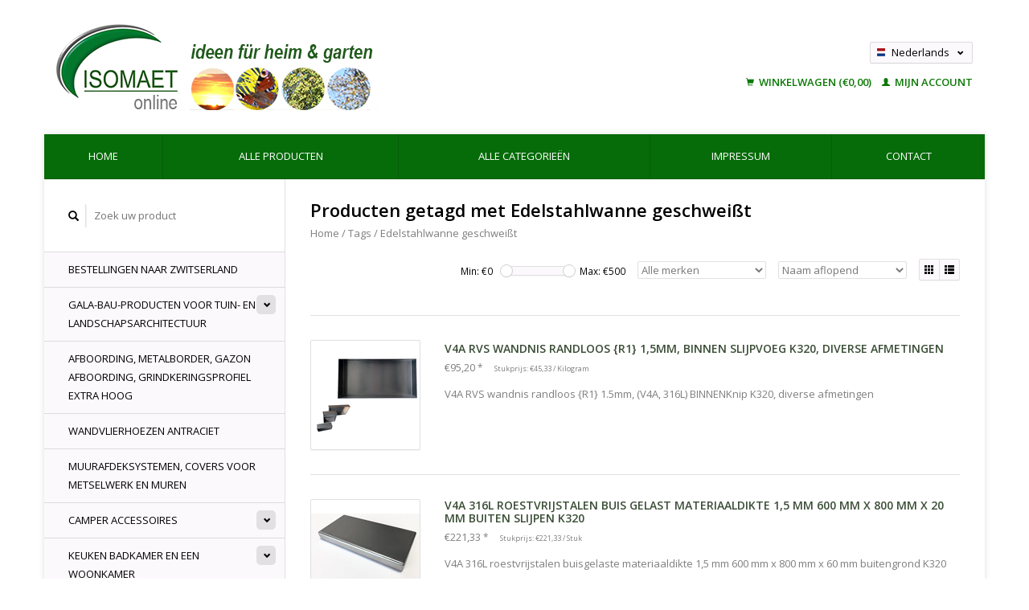

--- FILE ---
content_type: text/html;charset=utf-8
request_url: https://www.isomaet.shop/nl/tags/edelstahlwanne-geschweisst/
body_size: 10511
content:
<!DOCTYPE html>
<!--[if lt IE 7 ]><html class="ie ie6" lang="nl"> <![endif]-->
<!--[if IE 7 ]><html class="ie ie7" lang="nl"> <![endif]-->
<!--[if IE 8 ]><html class="ie ie8" lang="nl"> <![endif]-->
<!--[if (gte IE 9)|!(IE)]><!--><html lang="nl"> <!--<![endif]-->
  <head>
    <meta charset="utf-8"/>
<!-- [START] 'blocks/head.rain' -->
<!--

  (c) 2008-2026 Lightspeed Netherlands B.V.
  http://www.lightspeedhq.com
  Generated: 27-01-2026 @ 14:14:23

-->
<link rel="canonical" href="https://www.isomaet.shop/nl/tags/edelstahlwanne-geschweisst/"/>
<link rel="next" href="https://www.isomaet.shop/nl/tags/edelstahlwanne-geschweisst/page2.html"/>
<link rel="alternate" href="https://www.isomaet.shop/nl/index.rss" type="application/rss+xml" title="Nieuwe producten"/>
<meta name="robots" content="noodp,noydir"/>
<meta name="google-site-verification" content="zQiDkMhhwj7HpEuxQwOtpBx_W8vWXtI9-3uk9yOFGD8"/>
<meta property="og:url" content="https://www.isomaet.shop/nl/tags/edelstahlwanne-geschweisst/?source=facebook"/>
<meta property="og:site_name" content="ISOMAET GmbH &amp; Co. KG"/>
<meta property="og:title" content="Edelstahlwanne geschweißt"/>
<meta property="og:description" content="U-profielen, RVS hoeken, RVS randbeschermingshoeken, hoekbeschermrails, Z-profielen, C-profielen, RVS bakken, speciale profielen, afvoergoten, grindvangrails te"/>
<script>
(function(w,d,s,l,i){w[l]=w[l]||[];w[l].push({'gtm.start':
new Date().getTime(),event:'gtm.js'});var f=d.getElementsByTagName(s)[0],
j=d.createElement(s),dl=l!='dataLayer'?'&l='+l:'';j.async=true;j.src=
'https://www.googletagmanager.com/gtm.js?id='+i+dl;f.parentNode.insertBefore(j,f);
})(window,document,'script','dataLayer','GTM-TXQ5W7S');

<!-- zQiDkMhhwj7HpEuxQwOtpBx_W8vWXtI9-3uk9yOFGD8 -->
</script>
<script>
<meta name="p:domain_verify" content="ad7bc79595b098a9a2bfce079f4ccff5"/>
</script>
<!--[if lt IE 9]>
<script src="https://cdn.webshopapp.com/assets/html5shiv.js?2025-02-20"></script>
<![endif]-->
<!-- [END] 'blocks/head.rain' -->
    <title>Edelstahlwanne geschweißt - ISOMAET GmbH &amp; Co. KG</title>
    <meta name="description" content="U-profielen, RVS hoeken, RVS randbeschermingshoeken, hoekbeschermrails, Z-profielen, C-profielen, RVS bakken, speciale profielen, afvoergoten, grindvangrails te" />
    <meta name="keywords" content="Edelstahlwanne, geschweißt" />
    
    <meta http-equiv="X-UA-Compatible" content="IE=edge,chrome=1">
    
    <meta name="viewport" content="width=device-width, initial-scale=1.0">
    <meta name="apple-mobile-web-app-capable" content="yes">
    <meta name="apple-mobile-web-app-status-bar-style" content="black">
    
    <link rel="shortcut icon" href="https://cdn.webshopapp.com/shops/306675/themes/180832/v/833757/assets/favicon.ico?20221115164122" type="image/x-icon" />
        <link rel="stylesheet" href="https://cdn.webshopapp.com/shops/306675/themes/180832/assets/fonts.css?20260126113005" />
    
    <link rel="shortcut icon" href="https://cdn.webshopapp.com/shops/306675/themes/180832/v/833757/assets/favicon.ico?20221115164122" type="image/x-icon" /> 
    <link rel="stylesheet" href="https://cdn.webshopapp.com/shops/306675/themes/180832/assets/bootstrap.css?20260126113005" />
    <link rel="stylesheet" href="https://cdn.webshopapp.com/shops/306675/themes/180832/assets/responsive.css?20260126113005" />

        <link rel="stylesheet" href="https://cdn.webshopapp.com/shops/306675/themes/180832/assets/style.css?20260126113005" />       
    <link rel="stylesheet" href="https://cdn.webshopapp.com/shops/306675/themes/180832/assets/settings.css?20260126113005" />  
    <link rel="stylesheet" href="https://cdn.webshopapp.com/assets/gui-2-0.css?2025-02-20" /> 
    <link rel="stylesheet" href="https://cdn.webshopapp.com/shops/306675/themes/180832/assets/custom.css?20260126113005" />


    <script type="text/javascript" src="https://cdn.webshopapp.com/assets/jquery-1-9-1.js?2025-02-20"></script>
    <script type="text/javascript" src="https://cdn.webshopapp.com/assets/jquery-ui-1-10-1.js?2025-02-20"></script>
    <script type="text/javascript" src="https://cdn.webshopapp.com/assets/jquery-migrate-1-1-1.js?2025-02-20"></script>
    <script type="text/javascript" src="https://cdn.webshopapp.com/shops/306675/themes/180832/assets/global.js?20260126113005"></script>
    <script type="text/javascript" src="https://cdn.webshopapp.com/assets/gui.js?2025-02-20"></script>
            <script type="text/javascript" src="https://cdn.webshopapp.com/shops/306675/themes/180832/assets/uspticker.js?20260126113005"></script>
    
		<script type="text/javascript" src="https://cdn.webshopapp.com/shops/306675/themes/180832/assets/share42.js?20260126113005"></script> 

  </head>
  <body> 
    <header class="container">
      <div class="align">
        <div class="vertical">
          <a href="https://www.isomaet.shop/nl/" title="RVS douchebakken voor campers, grindopvangstrip van aluminium en afvoergoot van aluminium, RVS hoek gelijkbenig, RVS randbeschermingshoek, hoekbeschermingshoek RVS, RVS plinten, RVS regengoten, afvoergoten">
            <img class="img-responsive"src="https://cdn.webshopapp.com/shops/306675/themes/180832/assets/logo.png?20251103175337" alt="RVS douchebakken voor campers, grindopvangstrip van aluminium en afvoergoot van aluminium, RVS hoek gelijkbenig, RVS randbeschermingshoek, hoekbeschermingshoek RVS, RVS plinten, RVS regengoten, afvoergoten" />
          </a>
        </div>
        
        <div class="vertical text-right no-underline">
                    <div class="currencies-languages">
            <div class="select-wrap">
                                          <div class="languages select">
                <span class="selected"><span class="flag nl"></span>Nederlands <small><span class="glyphicon glyphicon-chevron-down"></span></small></span>
                <ul class="no-list-style languagesdropdown">
                                                                                          <li style="height:20px;">
                    <a href="https://www.isomaet.shop/de/go/category/" title="Deutsch" lang="de">                    
                      <span class="flag de"></span>Deutsch</a>
                  </li>
                                                                        <li style="height:20px;">
                    <a href="https://www.isomaet.shop/fr/go/category/" title="Français" lang="fr">                    
                      <span class="flag fr"></span>Français</a>
                  </li>
                                                    </ul>
              </div>
                          </div>
          </div>
          <div class="clearfix"></div>
                    <div class="cart-account">
            <a href="https://www.isomaet.shop/nl/cart/" class="cart">
              <span class="glyphicon glyphicon-shopping-cart"></span> 
              Winkelwagen (€0,00)
            </a>
            <a href="https://www.isomaet.shop/nl/account/" class="my-account">
              <span class="glyphicon glyphicon glyphicon-user"></span>
                            Mijn account
                          </a>
          </div>
        </div>
      </div>
    </header>    
    
  
    
    
    
    <div class="container wrapper">
      <nav>
        <ul class="no-list-style no-underline topbar">
          <li class="item home ">
            <a class="itemLink" href="https://www.isomaet.shop/nl/">Home</a>
          </li>
          
          <li class="item ">
            <a class="itemLink" href="https://www.isomaet.shop/nl/collection/">Alle producten</a>
          </li>

          
                    <li class="item ">
            <a class="itemLink" href="https://www.isomaet.shop/nl/catalog/">Alle categorieën</a>
          </li>
          
                                                                                                                                                                                                                                                                                                                                                                        
          
                              
                                        <li class="item"><a class="itemLink" href="https://www.isomaet.shop/nl/service/about/" title="Impressum">Impressum</a></li>
                    
                                        
                                        
                                        
                                        
                                        
                    <li class="item"><a class="itemLink" href="https://www.isomaet.shop/nl/service/" title="contact">contact</a></li>
                                        
                                        
                              
                    </ul>
      </nav>

      <div class="sidebar col-xs-12 col-sm-12 col-md-3">
        <span class="burger glyphicon glyphicon-menu-hamburger hidden-md hidden-lg"></span>
       
      <div class="search">
  <form action="https://www.isomaet.shop/nl/search/" method="get" id="formSearch">
    <span onclick="$('#formSearch').submit();" title="Zoeken" class="glyphicon glyphicon-search"></span>
    <input type="text" name="q" value="" placeholder="Zoek uw product"/>
  </form>
</div>
<ul class="no-underline no-list-style sidebarul">
      <li class="item foldingsidebar ">
     
    <a class="itemLink  " href="https://www.isomaet.shop/nl/bestellingen-naar-zwitserland/" title="Bestellingen naar Zwitserland">Bestellingen naar Zwitserland</a>

      </li>
       
      <li class="item foldingsidebar ">
     <div class="subcat"><span class="glyphicon glyphicon-chevron-down"></span></div>
    <a class="itemLink  hassub" href="https://www.isomaet.shop/nl/gala-bau-producten-voor-tuin-en-landschapsarchitec/" title="GALA-Bau-producten voor tuin- en landschapsarchitectuur">GALA-Bau-producten voor tuin- en landschapsarchitectuur</a>

        <ul class="subnav">
            <li class="subitem">
                
        <a class="subitemLink " href="https://www.isomaet.shop/nl/gala-bau-producten-voor-tuin-en-landschapsarchitec/terras-en-balkon/" title="Terras en balkon">Terras en balkon
        </a>
              </li>
            <li class="subitem">
                
        <a class="subitemLink " href="https://www.isomaet.shop/nl/gala-bau-producten-voor-tuin-en-landschapsarchitec/grindstroken-afbakening-van-grind/" title="Grindstroken Afbakening van grind">Grindstroken Afbakening van grind
        </a>
              </li>
            <li class="subitem">
                
        <a class="subitemLink " href="https://www.isomaet.shop/nl/gala-bau-producten-voor-tuin-en-landschapsarchitec/draingoten-afvoergoten-roostergoten-lijngoten-en-r/" title="Draingoten Afvoergoten Roostergoten Lijngoten en Riolering">Draingoten Afvoergoten Roostergoten Lijngoten en Riolering
        </a>
              </li>
            <li class="subitem">
                
        <a class="subitemLink " href="https://www.isomaet.shop/nl/gala-bau-producten-voor-tuin-en-landschapsarchitec/afboording-landgrid-grindkeringsprofiel-metalborde/" title="Afboording, Landgrid, Grindkeringsprofiel, Metalborder, met dubbele Rand Boven">Afboording, Landgrid, Grindkeringsprofiel, Metalborder, met dubbele Rand Boven
        </a>
              </li>
            <li class="subitem">
                
        <a class="subitemLink " href="https://www.isomaet.shop/nl/gala-bau-producten-voor-tuin-en-landschapsarchitec/gazonranden-grindkeringsprofielen-perkranden/" title="Gazonranden, Grindkeringsprofielen Perkranden.">Gazonranden, Grindkeringsprofielen Perkranden.
        </a>
              </li>
            <li class="subitem">
                
        <a class="subitemLink " href="https://www.isomaet.shop/nl/gala-bau-producten-voor-tuin-en-landschapsarchitec/wandvlierhoezen-antraciet/" title="Wandvlierhoezen Antraciet">Wandvlierhoezen Antraciet
        </a>
              </li>
            <li class="subitem">
                
        <a class="subitemLink " href="https://www.isomaet.shop/nl/gala-bau-producten-voor-tuin-en-landschapsarchitec/muurafdeksystemen-covers-voor-metselwerk-en-muren/" title="muurafdeksystemen, Covers voor Metselwerk en Muren">muurafdeksystemen, Covers voor Metselwerk en Muren
        </a>
              </li>
          </ul>
      </li>
       
      <li class="item foldingsidebar ">
     
    <a class="itemLink  " href="https://www.isomaet.shop/nl/afboording-metalborder-gazon-afboording-grindkerin/" title="Afboording, Metalborder, Gazon Afboording, Grindkeringsprofiel Extra hoog">Afboording, Metalborder, Gazon Afboording, Grindkeringsprofiel Extra hoog</a>

      </li>
       
      <li class="item foldingsidebar ">
     
    <a class="itemLink  " href="https://www.isomaet.shop/nl/wandvlierhoezen-antraciet/" title="Wandvlierhoezen Antraciet">Wandvlierhoezen Antraciet</a>

      </li>
       
      <li class="item foldingsidebar ">
     
    <a class="itemLink  " href="https://www.isomaet.shop/nl/muurafdeksystemen-covers-voor-metselwerk-en-muren/" title="muurafdeksystemen, Covers voor Metselwerk en Muren">muurafdeksystemen, Covers voor Metselwerk en Muren</a>

      </li>
       
      <li class="item foldingsidebar ">
     <div class="subcat"><span class="glyphicon glyphicon-chevron-down"></span></div>
    <a class="itemLink  hassub" href="https://www.isomaet.shop/nl/camper-accessoires/" title="Camper accessoires">Camper accessoires</a>

        <ul class="subnav">
            <li class="subitem">
                
        <a class="subitemLink " href="https://www.isomaet.shop/nl/camper-accessoires/womo-accessoires-ideeen-gemaakt-van-aluminium-of-r/" title="WoMo-accessoires, ideeën gemaakt van aluminium of roestvrij staal">WoMo-accessoires, ideeën gemaakt van aluminium of roestvrij staal
        </a>
              </li>
            <li class="subitem">
                
        <a class="subitemLink " href="https://www.isomaet.shop/nl/camper-accessoires/roestvrijstalen-douchebakken-douchebakken-voor-cam/" title="Roestvrijstalen douchebakken, douchebakken voor campers">Roestvrijstalen douchebakken, douchebakken voor campers
        </a>
              </li>
            <li class="subitem">
                
        <a class="subitemLink " href="https://www.isomaet.shop/nl/camper-accessoires/voncamper-fuercamper-gewoon-briljant/" title="vonCamper fürCamper - gewoon briljant">vonCamper fürCamper - gewoon briljant
        </a>
              </li>
          </ul>
      </li>
       
      <li class="item foldingsidebar ">
     <div class="subcat"><span class="glyphicon glyphicon-chevron-down"></span></div>
    <a class="itemLink  hassub" href="https://www.isomaet.shop/nl/keuken-badkamer-en-een-woonkamer/" title="Keuken badkamer en een woonkamer">Keuken badkamer en een woonkamer</a>

        <ul class="subnav">
            <li class="subitem">
                
        <a class="subitemLink " href="https://www.isomaet.shop/nl/keuken-badkamer-en-een-woonkamer/lijstwerk-profielen-voor-keuken-en-badkamer/" title="Lijstwerk, profielen voor keuken en badkamer">Lijstwerk, profielen voor keuken en badkamer
        </a>
              </li>
            <li class="subitem">
                
        <a class="subitemLink " href="https://www.isomaet.shop/nl/keuken-badkamer-en-een-woonkamer/plinten-plinten/" title="Plinten, plinten">Plinten, plinten
        </a>
              </li>
            <li class="subitem">
                
        <a class="subitemLink " href="https://www.isomaet.shop/nl/keuken-badkamer-en-een-woonkamer/legborden-roestvrijstalen-legborden/" title="Legborden, roestvrijstalen legborden">Legborden, roestvrijstalen legborden
        </a>
              </li>
            <li class="subitem">
                
        <a class="subitemLink " href="https://www.isomaet.shop/nl/keuken-badkamer-en-een-woonkamer/legbord-voor-brandhout-opslag-binnen/" title="Legbord voor Brandhout  opslag binnen">Legbord voor Brandhout  opslag binnen
        </a>
              </li>
            <li class="subitem">
                
        <a class="subitemLink " href="https://www.isomaet.shop/nl/keuken-badkamer-en-een-woonkamer/accessoires-voor-rv-s-ideeen/" title="Accessoires voor RV S-ideeën">Accessoires voor RV S-ideeën
        </a>
              </li>
          </ul>
      </li>
       
      <li class="item foldingsidebar ">
     <div class="subcat"><span class="glyphicon glyphicon-chevron-down"></span></div>
    <a class="itemLink  hassub" href="https://www.isomaet.shop/nl/rvs-hoekbescherming-hoekprofiel-hoeklijn-hoekstrip/" title="RVS Hoekbescherming Hoekprofiel Hoeklijn Hoekstrip hoek bekleding Reparatieprofiel">RVS Hoekbescherming Hoekprofiel Hoeklijn Hoekstrip hoek bekleding Reparatieprofiel</a>

        <ul class="subnav">
            <li class="subitem">
                
        <a class="subitemLink " href="https://www.isomaet.shop/nl/rvs-hoekbescherming-hoekprofiel-hoeklijn-hoekstrip/hoekbescherming-hoeklijn-hoekstrip-van-roestvrij-s/" title="Hoekbescherming Hoeklijn Hoekstrip van roestvrij staal tot met 2.500 mm (2,5 m) Lengte">Hoekbescherming Hoeklijn Hoekstrip van roestvrij staal tot met 2.500 mm (2,5 m) Lengte
        </a>
              </li>
            <li class="subitem">
                
        <a class="subitemLink " href="https://www.isomaet.shop/nl/rvs-hoekbescherming-hoekprofiel-hoeklijn-hoekstrip/hoekbescherming-hoeklijn-hoekstrip-roestvrij-staal/" title="Hoekbescherming Hoeklijn Hoekstrip roestvrij staal tot 2000 mm (2,0 m) Lengte">Hoekbescherming Hoeklijn Hoekstrip roestvrij staal tot 2000 mm (2,0 m) Lengte
        </a>
              </li>
            <li class="subitem">
                
        <a class="subitemLink " href="https://www.isomaet.shop/nl/rvs-hoekbescherming-hoekprofiel-hoeklijn-hoekstrip/hoekbescherming-hoeklijn-hoekstrip-roestvrij-staal-10268226/" title="Hoekbescherming Hoeklijn Hoekstrip Roestvrij staal 1.500 mm (1,50 m) lengte">Hoekbescherming Hoeklijn Hoekstrip Roestvrij staal 1.500 mm (1,50 m) lengte
        </a>
              </li>
            <li class="subitem">
                
        <a class="subitemLink " href="https://www.isomaet.shop/nl/rvs-hoekbescherming-hoekprofiel-hoeklijn-hoekstrip/hoekbescherming-hoeklijn-hoekstrip-roestvrij-staal-10268228/" title="Hoekbescherming Hoeklijn Hoekstrip Roestvrij staal 1.250 mm (1,25 m) lengte">Hoekbescherming Hoeklijn Hoekstrip Roestvrij staal 1.250 mm (1,25 m) lengte
        </a>
              </li>
            <li class="subitem">
                
        <a class="subitemLink " href="https://www.isomaet.shop/nl/rvs-hoekbescherming-hoekprofiel-hoeklijn-hoekstrip/hoekbeschermer-hoeklijn-hoekstrip-roestvrij-staal/" title="Hoekbeschermer Hoeklijn Hoekstrip Roestvrij staal tot 1.000 mm (1,0 m) lang">Hoekbeschermer Hoeklijn Hoekstrip Roestvrij staal tot 1.000 mm (1,0 m) lang
        </a>
              </li>
            <li class="subitem">
                
        <a class="subitemLink " href="https://www.isomaet.shop/nl/rvs-hoekbescherming-hoekprofiel-hoeklijn-hoekstrip/hoekbescherming-hoeklijn-hoekstrip-sparsets-10-20/" title="Hoekbescherming Hoeklijn, Hoekstrip, Sparsets: 10, 20, 30, 40, 50 stuks">Hoekbescherming Hoeklijn, Hoekstrip, Sparsets: 10, 20, 30, 40, 50 stuks
        </a>
              </li>
            <li class="subitem">
                
        <a class="subitemLink " href="https://www.isomaet.shop/nl/rvs-hoekbescherming-hoekprofiel-hoeklijn-hoekstrip/hoekbeschermer-modern-3-voudig-gescherpt-1m-tot-18/" title="Hoekbeschermer modern 3-voudig gescherpt 1m tot 1,8m lang">Hoekbeschermer modern 3-voudig gescherpt 1m tot 1,8m lang
        </a>
              </li>
            <li class="subitem">
                
        <a class="subitemLink " href="https://www.isomaet.shop/nl/rvs-hoekbescherming-hoekprofiel-hoeklijn-hoekstrip/hoekbeschermingshoek-modern-1-voudig-gevouwen-van/" title="Hoekbeschermingshoek modern 1-voudig gevouwen van 1m tot 1,8m lengte">Hoekbeschermingshoek modern 1-voudig gevouwen van 1m tot 1,8m lengte
        </a>
              </li>
          </ul>
      </li>
       
      <li class="item foldingsidebar ">
     <div class="subcat"><span class="glyphicon glyphicon-chevron-down"></span></div>
    <a class="itemLink  hassub" href="https://www.isomaet.shop/nl/rvs-304-hoekprofiel-voor-de-industrie-doe-het-zelf/" title="rvs 304 hoekprofiel voor de industrie, doe-het-zelf, en bouwplaats">rvs 304 hoekprofiel voor de industrie, doe-het-zelf, en bouwplaats</a>

        <ul class="subnav">
            <li class="subitem">
                
        <a class="subitemLink " href="https://www.isomaet.shop/nl/rvs-304-hoekprofiel-voor-de-industrie-doe-het-zelf/rvs-hoekprofiel-hoeklijn-hoekstrip-roestvrij-staal/" title="RVS Hoekprofiel Hoeklijn Hoekstrip Roestvrij staal tot 1000 mm (1m) lengte elke hoekafmeting moglijk">RVS Hoekprofiel Hoeklijn Hoekstrip Roestvrij staal tot 1000 mm (1m) lengte elke hoekafmeting moglijk
        </a>
              </li>
            <li class="subitem">
                
        <a class="subitemLink " href="https://www.isomaet.shop/nl/rvs-304-hoekprofiel-voor-de-industrie-doe-het-zelf/hoekprofiel-hoeklijn-hoekstrip-van-roestvrij-staal/" title="Hoekprofiel Hoeklijn, Hoekstrip,, van roestvrij staal tot met 1.250 mm (1,25 m) lengte">Hoekprofiel Hoeklijn, Hoekstrip,, van roestvrij staal tot met 1.250 mm (1,25 m) lengte
        </a>
              </li>
            <li class="subitem">
                
        <a class="subitemLink " href="https://www.isomaet.shop/nl/rvs-304-hoekprofiel-voor-de-industrie-doe-het-zelf/hoekprofiel-rvs-304-hoeklijn-hoekstrip-roestvrij-s/" title="Hoekprofiel RVS 304 Hoeklijn Hoekstrip roestvrij staal tot met 1500 mm (1,5 m) Lengte">Hoekprofiel RVS 304 Hoeklijn Hoekstrip roestvrij staal tot met 1500 mm (1,5 m) Lengte
        </a>
              </li>
            <li class="subitem">
                
        <a class="subitemLink " href="https://www.isomaet.shop/nl/rvs-304-hoekprofiel-voor-de-industrie-doe-het-zelf/hoekprofiel-hoeklijn-hoekstrip-gemaakt-van-roestvr-10268167/" title="Hoekprofiel Hoeklijn Hoekstrip gemaakt van roestvrij staal tot met 2000 mm (2,0 m) Lengte">Hoekprofiel Hoeklijn Hoekstrip gemaakt van roestvrij staal tot met 2000 mm (2,0 m) Lengte
        </a>
              </li>
            <li class="subitem">
                
        <a class="subitemLink " href="https://www.isomaet.shop/nl/rvs-304-hoekprofiel-voor-de-industrie-doe-het-zelf/hoekprofiel-hoeklijn-hoekstrip-gemaakt-van-roestvr/" title="Hoekprofiel Hoeklijn Hoekstrip gemaakt van roestvrij staal tot met 2500 mm (2,5 m) Lengte">Hoekprofiel Hoeklijn Hoekstrip gemaakt van roestvrij staal tot met 2500 mm (2,5 m) Lengte
        </a>
              </li>
            <li class="subitem">
                
        <a class="subitemLink " href="https://www.isomaet.shop/nl/rvs-304-hoekprofiel-voor-de-industrie-doe-het-zelf/hoekprofiel-hoeklijn-hoekstrip-aluminium-tot-met-1-10268114/" title="Hoekprofiel Hoeklijn Hoekstrip Aluminium tot met 1000 mm (1m) Lengte">Hoekprofiel Hoeklijn Hoekstrip Aluminium tot met 1000 mm (1m) Lengte
        </a>
              </li>
            <li class="subitem">
                
        <a class="subitemLink " href="https://www.isomaet.shop/nl/rvs-304-hoekprofiel-voor-de-industrie-doe-het-zelf/hoekprofiel-hoeklijn-hoekstrip-aluminium-tot-met-1/" title="Hoekprofiel Hoeklijn Hoekstrip Aluminium tot met 1250 mm (1,25 m) lengte">Hoekprofiel Hoeklijn Hoekstrip Aluminium tot met 1250 mm (1,25 m) lengte
        </a>
              </li>
            <li class="subitem">
                
        <a class="subitemLink " href="https://www.isomaet.shop/nl/rvs-304-hoekprofiel-voor-de-industrie-doe-het-zelf/hoekprofiel-hoeklijn-hoekstrip-aluminium-tot-1500/" title="Hoekprofiel Hoeklijn Hoekstrip Aluminium tot 1500 mm (1,5 m) Lengte">Hoekprofiel Hoeklijn Hoekstrip Aluminium tot 1500 mm (1,5 m) Lengte
        </a>
              </li>
            <li class="subitem">
                
        <a class="subitemLink " href="https://www.isomaet.shop/nl/rvs-304-hoekprofiel-voor-de-industrie-doe-het-zelf/hoekprofiel-hoeklijn-hoekstrip-aluminium-tot-met-2/" title="Hoekprofiel Hoeklijn Hoekstrip Aluminium tot met 2000 mm (2,0m) lLengte">Hoekprofiel Hoeklijn Hoekstrip Aluminium tot met 2000 mm (2,0m) lLengte
        </a>
              </li>
            <li class="subitem">
                
        <a class="subitemLink " href="https://www.isomaet.shop/nl/rvs-304-hoekprofiel-voor-de-industrie-doe-het-zelf/hoekprofiel-hoeklijn-hoekstrip-aluminium-tot-2500/" title="Hoekprofiel Hoeklijn Hoekstrip Aluminium tot 2500 mm (2,5 m) Lengte">Hoekprofiel Hoeklijn Hoekstrip Aluminium tot 2500 mm (2,5 m) Lengte
        </a>
              </li>
            <li class="subitem">
                
        <a class="subitemLink " href="https://www.isomaet.shop/nl/rvs-304-hoekprofiel-voor-de-industrie-doe-het-zelf/aluminium-antraciet-tot-1000-mm-1-m-lang/" title="Aluminium antraciet tot 1000 mm (1 m) lang">Aluminium antraciet tot 1000 mm (1 m) lang
        </a>
              </li>
            <li class="subitem">
                
        <a class="subitemLink " href="https://www.isomaet.shop/nl/rvs-304-hoekprofiel-voor-de-industrie-doe-het-zelf/aluminium-antraciet-tot-een-lengte-van-1250-mm-125/" title="Aluminium antraciet tot een lengte van 1250 mm (1,25 m)">Aluminium antraciet tot een lengte van 1250 mm (1,25 m)
        </a>
              </li>
            <li class="subitem">
                
        <a class="subitemLink " href="https://www.isomaet.shop/nl/rvs-304-hoekprofiel-voor-de-industrie-doe-het-zelf/aluminium-antraciet-tot-1500-mm-15-m-lang/" title="Aluminium antraciet tot 1500 mm (1,5 m) lang">Aluminium antraciet tot 1500 mm (1,5 m) lang
        </a>
              </li>
            <li class="subitem">
                
        <a class="subitemLink " href="https://www.isomaet.shop/nl/rvs-304-hoekprofiel-voor-de-industrie-doe-het-zelf/aluminium-antraciet-met-een-maximale-lengte-van-20/" title="Aluminium antraciet met een maximale lengte van 2000 mm (2,0 m)">Aluminium antraciet met een maximale lengte van 2000 mm (2,0 m)
        </a>
              </li>
            <li class="subitem">
                
        <a class="subitemLink " href="https://www.isomaet.shop/nl/rvs-304-hoekprofiel-voor-de-industrie-doe-het-zelf/aluminium-antraciet-met-een-maximale-lengte-van-25/" title="Aluminium antraciet met een maximale lengte van 2500 mm (2,5 m)">Aluminium antraciet met een maximale lengte van 2500 mm (2,5 m)
        </a>
              </li>
          </ul>
      </li>
       
      <li class="item foldingsidebar ">
     <div class="subcat"><span class="glyphicon glyphicon-chevron-down"></span></div>
    <a class="itemLink  hassub" href="https://www.isomaet.shop/nl/u-profielen-z-profielen-c-profielen-omega-profiele/" title="U-profielen - Z-profielen - C-profielen - Omega-Profielen, constructieprofielen - speciaalprofielen">U-profielen - Z-profielen - C-profielen - Omega-Profielen, constructieprofielen - speciaalprofielen</a>

        <ul class="subnav">
            <li class="subitem">
                
        <a class="subitemLink " href="https://www.isomaet.shop/nl/u-profielen-z-profielen-c-profielen-omega-profiele/u-profielen-gevouwen/" title="U-profielen, gevouwen">U-profielen, gevouwen
        </a>
              </li>
            <li class="subitem">
                
        <a class="subitemLink " href="https://www.isomaet.shop/nl/u-profielen-z-profielen-c-profielen-omega-profiele/randen-klemprofielen-roestvrij-staal/" title="Randen klemprofielen roestvrij staal">Randen klemprofielen roestvrij staal
        </a>
              </li>
            <li class="subitem">
                
        <a class="subitemLink " href="https://www.isomaet.shop/nl/u-profielen-z-profielen-c-profielen-omega-profiele/omegaprofielen-gevouwen-roestvrij-staal/" title="Omegaprofielen, gevouwen, Roestvrij staal">Omegaprofielen, gevouwen, Roestvrij staal
        </a>
              </li>
            <li class="subitem">
                
        <a class="subitemLink " href="https://www.isomaet.shop/nl/u-profielen-z-profielen-c-profielen-omega-profiele/c-profielen-gevouwen-gemaakt-van-roestvrij-staal/" title="C-profielen gevouwen, gemaakt van roestvrij staal">C-profielen gevouwen, gemaakt van roestvrij staal
        </a>
              </li>
            <li class="subitem">
                
        <a class="subitemLink " href="https://www.isomaet.shop/nl/u-profielen-z-profielen-c-profielen-omega-profiele/z-profiel-gezet/" title="Z- Profiel gezet">Z- Profiel gezet
        </a>
              </li>
          </ul>
      </li>
       
      <li class="item foldingsidebar ">
     
    <a class="itemLink  " href="https://www.isomaet.shop/nl/spoelbakken-bakken-kuipen-van-roesrfrij-staal/" title="spoelbakken, bakken, kuipen, van roesrfrij Staal">spoelbakken, bakken, kuipen, van roesrfrij Staal</a>

      </li>
       
      <li class="item foldingsidebar ">
     <div class="subcat"><span class="glyphicon glyphicon-chevron-down"></span></div>
    <a class="itemLink  hassub" href="https://www.isomaet.shop/nl/ideeen-voor-de-doe-het-zelver-in-huis-en-tuin/" title="Ideeën voor de doe-het-zelver in huis en tuin&quot;">Ideeën voor de doe-het-zelver in huis en tuin&quot;</a>

        <ul class="subnav">
            <li class="subitem">
                
        <a class="subitemLink " href="https://www.isomaet.shop/nl/ideeen-voor-de-doe-het-zelver-in-huis-en-tuin/kleine-onderdelen-roestvrij-staal-aluminium/" title="Kleine onderdelen roestvrij staal + aluminium">Kleine onderdelen roestvrij staal + aluminium
        </a>
              </li>
            <li class="subitem">
                
        <a class="subitemLink " href="https://www.isomaet.shop/nl/ideeen-voor-de-doe-het-zelver-in-huis-en-tuin/roestvrij-staal-geschikt-voor-glas/" title="Roestvrij staal geschikt voor glas">Roestvrij staal geschikt voor glas
        </a>
              </li>
            <li class="subitem">
                
        <a class="subitemLink " href="https://www.isomaet.shop/nl/ideeen-voor-de-doe-het-zelver-in-huis-en-tuin/roestvrij-staal-geschikt-voor-hout/" title="Roestvrij staal geschikt voor hout">Roestvrij staal geschikt voor hout
        </a>
              </li>
            <li class="subitem">
                
        <a class="subitemLink " href="https://www.isomaet.shop/nl/ideeen-voor-de-doe-het-zelver-in-huis-en-tuin/vierkante-buizen-kokers-roestvrij-staal/" title="vierkante buizen, Kokers, roestvrij Staal">vierkante buizen, Kokers, roestvrij Staal
        </a>
              </li>
            <li class="subitem">
                
        <a class="subitemLink " href="https://www.isomaet.shop/nl/ideeen-voor-de-doe-het-zelver-in-huis-en-tuin/ronde-buizen-roestvrij-staal/" title="ronde buizen, roestvrij Staal">ronde buizen, roestvrij Staal
        </a>
              </li>
            <li class="subitem">
                
        <a class="subitemLink " href="https://www.isomaet.shop/nl/ideeen-voor-de-doe-het-zelver-in-huis-en-tuin/profielen-voor-het-huis-de-bouw-dakbedekking-carpo/" title="Profielen voor het Huis, de bouw, dakbedekking, carport">Profielen voor het Huis, de bouw, dakbedekking, carport
        </a>
              </li>
            <li class="subitem">
                
        <a class="subitemLink " href="https://www.isomaet.shop/nl/ideeen-voor-de-doe-het-zelver-in-huis-en-tuin/covers-ventilatierooster/" title="Covers Ventilatierooster">Covers Ventilatierooster
        </a>
              </li>
            <li class="subitem">
                
        <a class="subitemLink " href="https://www.isomaet.shop/nl/ideeen-voor-de-doe-het-zelver-in-huis-en-tuin/lijmen-en-afdichten/" title="Lijmen en afdichten">Lijmen en afdichten
        </a>
              </li>
            <li class="subitem">
                
        <a class="subitemLink " href="https://www.isomaet.shop/nl/ideeen-voor-de-doe-het-zelver-in-huis-en-tuin/roestvrij-staal-slijpen-en-snijden/" title="Roestvrij staal slijpen en snijden">Roestvrij staal slijpen en snijden
        </a>
              </li>
          </ul>
      </li>
       
      <li class="item foldingsidebar ">
     <div class="subcat"><span class="glyphicon glyphicon-chevron-down"></span></div>
    <a class="itemLink  hassub" href="https://www.isomaet.shop/nl/horeca-catering-levensmiddelen-handel-toonbanken/" title="Horeca, Catering, levensmiddelen handel, Toonbanken">Horeca, Catering, levensmiddelen handel, Toonbanken</a>

        <ul class="subnav">
            <li class="subitem">
                
        <a class="subitemLink " href="https://www.isomaet.shop/nl/horeca-catering-levensmiddelen-handel-toonbanken/verkoop-etalage-aflevering-snacks-en-others/" title="Verkoop,, etalage, aflevering, snacks en others">Verkoop,, etalage, aflevering, snacks en others
        </a>
              </li>
            <li class="subitem">
                
        <a class="subitemLink " href="https://www.isomaet.shop/nl/horeca-catering-levensmiddelen-handel-toonbanken/afdeklijsten-voegafdichting-van-roestvrij-staal/" title="Afdeklijsten voegafdichting van roestvrij staal">Afdeklijsten voegafdichting van roestvrij staal
        </a>
              </li>
            <li class="subitem">
                
        <a class="subitemLink " href="https://www.isomaet.shop/nl/horeca-catering-levensmiddelen-handel-toonbanken/spatscherm-splash-fornuis-panel-keuken-achterwand/" title="Spatscherm, Splash fornuis panel keuken achterwand">Spatscherm, Splash fornuis panel keuken achterwand
        </a>
              </li>
            <li class="subitem">
                
        <a class="subitemLink " href="https://www.isomaet.shop/nl/horeca-catering-levensmiddelen-handel-toonbanken/roestvrij-staal-werkbladen-gastro-fast-food-horeca/" title="Roestvrij staal werkbladen Gastro, Fast food, Horeca">Roestvrij staal werkbladen Gastro, Fast food, Horeca
        </a>
              </li>
            <li class="subitem">
                
        <a class="subitemLink " href="https://www.isomaet.shop/nl/horeca-catering-levensmiddelen-handel-toonbanken/hoekprofiel-binnenhoek-keukens-catering-bakker-sla/" title="Hoekprofiel binnenhoek keukens, catering, bakker, slager">Hoekprofiel binnenhoek keukens, catering, bakker, slager
        </a>
              </li>
          </ul>
      </li>
       
      <li class="item foldingsidebar ">
     <div class="subcat"><span class="glyphicon glyphicon-chevron-down"></span></div>
    <a class="itemLink  hassub" href="https://www.isomaet.shop/nl/vlakke-blanke-plaat-gegalvaniseerd-metaal-aluminiu/" title="Vlakke blanke plaat, gegalvaniseerd metaal, aluminium of roestvrij staal">Vlakke blanke plaat, gegalvaniseerd metaal, aluminium of roestvrij staal</a>

        <ul class="subnav">
            <li class="subitem">
                
        <a class="subitemLink " href="https://www.isomaet.shop/nl/vlakke-blanke-plaat-gegalvaniseerd-metaal-aluminiu/vlakke-blanke-plaat-staal-dc01-verschillende-breed/" title="vlakke blanke Plaat, staal DC01 verschillende breedtes mm lengte tot met 2000 mm Lengte">vlakke blanke Plaat, staal DC01 verschillende breedtes mm lengte tot met 2000 mm Lengte
        </a>
              </li>
            <li class="subitem">
                
        <a class="subitemLink " href="https://www.isomaet.shop/nl/vlakke-blanke-plaat-gegalvaniseerd-metaal-aluminiu/vlakke-blanke-plaaten-roestvrij-staal-14301-gepoli/" title="vlakke blanke Plaaten, Roestvrij staal 1.4301 gepolijst IIID">vlakke blanke Plaaten, Roestvrij staal 1.4301 gepolijst IIID
        </a>
              </li>
            <li class="subitem">
                
        <a class="subitemLink " href="https://www.isomaet.shop/nl/vlakke-blanke-plaat-gegalvaniseerd-metaal-aluminiu/vlakke-blanke-plaat-roestvrij-staal-14301/" title="vlakke blanke Plaat, Roestvrij staal 1.4301">vlakke blanke Plaat, Roestvrij staal 1.4301
        </a>
              </li>
            <li class="subitem">
                
        <a class="subitemLink " href="https://www.isomaet.shop/nl/vlakke-blanke-plaat-gegalvaniseerd-metaal-aluminiu/vlakke-blanke-aluminium-plaat/" title="vlakke blanke Aluminium plaat">vlakke blanke Aluminium plaat
        </a>
              </li>
            <li class="subitem">
                
        <a class="subitemLink " href="https://www.isomaet.shop/nl/vlakke-blanke-plaat-gegalvaniseerd-metaal-aluminiu/vlakke-plaat-gegalvaniseerd-staal-verschillende-br/" title="Vlakke plaat, Gegalvaniseerd staal, verschillende breedtes, lengte tot 2000 mm">Vlakke plaat, Gegalvaniseerd staal, verschillende breedtes, lengte tot 2000 mm
        </a>
              </li>
            <li class="subitem">
                
        <a class="subitemLink " href="https://www.isomaet.shop/nl/vlakke-blanke-plaat-gegalvaniseerd-metaal-aluminiu/vlakke-blanke-plaaten-koper/" title="vlakke blanke Plaaten, koper">vlakke blanke Plaaten, koper
        </a>
              </li>
            <li class="subitem">
                
        <a class="subitemLink " href="https://www.isomaet.shop/nl/vlakke-blanke-plaat-gegalvaniseerd-metaal-aluminiu/rooster-geperforeerd-metalen-vierkante-geperforeer/" title="Rooster, Geperforeerd metalen vierkante geperforeerde rooster van roestvrij staal">Rooster, Geperforeerd metalen vierkante geperforeerde rooster van roestvrij staal
        </a>
              </li>
            <li class="subitem">
                
        <a class="subitemLink " href="https://www.isomaet.shop/nl/vlakke-blanke-plaat-gegalvaniseerd-metaal-aluminiu/v4a-316l-vlakke-blanke-plaat-roestvrij-staal/" title="V4A (316L)  vlakke blanke Plaat, Roestvrij staal ">V4A (316L)  vlakke blanke Plaat, Roestvrij staal 
        </a>
              </li>
          </ul>
      </li>
       
      <li class="item foldingsidebar ">
     
    <a class="itemLink  " href="https://www.isomaet.shop/nl/reiniging-en-desinfectie-onderhoud-van-roestvrij-s/" title="Reiniging en desinfectie, onderhoud van roestvrij staal">Reiniging en desinfectie, onderhoud van roestvrij staal</a>

      </li>
       
      <li class="item foldingsidebar ">
     
    <a class="itemLink  " href="https://www.isomaet.shop/nl/restposten/" title="Restposten ">Restposten </a>

      </li>
       
      <li class="item">
    <a class="itemLink" href="https://www.isomaet.shop/nl/brands/" title="Merken">Merken</a>
  </li>
    
            </ul>      </div>
      <div class="content col-xs-12 col-sm-12 col-md-9">
            <div class="row page-title">
  <div class="col-md-5 col-xs-12 title">
    <h1>Producten getagd met Edelstahlwanne geschweißt</h1>
    <div class="breadcrumbs no-underline">
      <a href="https://www.isomaet.shop/nl/" title="Home">Home</a>    
            / <a href="https://www.isomaet.shop/nl/tags/">Tags</a>
            / <a href="https://www.isomaet.shop/nl/tags/edelstahlwanne-geschweisst/">Edelstahlwanne geschweißt</a>
          </div>
  </div>
  <div class="col-md-7 col-xs-12 text-right filters right">
    <form action="https://www.isomaet.shop/nl/tags/edelstahlwanne-geschweisst/" method="get" id="ModeSortBrandPrice">
      <input type="hidden" name="mode" value="list" id="filter_form_mode">
      <input type="hidden" name="min" value="0" id="filter_form_min">
      <input type="hidden" name="max" value="500" id="filter_form_max">
      
      <div name="mode" class="grid-list right">
        <div class="grid left">
          <span class="glyphicon glyphicon-th"></span>
        </div>
        <div class="list left active">
          <span class="glyphicon glyphicon-th-list"></span>
        </div>        
      </div>
      
      <select name="sort" onchange="$('#ModeSortBrandPrice').submit();" class="sort right">
                <option value="popular">Meest bekeken</option>
                <option value="newest">Nieuwste producten</option>
                <option value="lowest">Laagste prijs</option>
                <option value="highest">Hoogste prijs</option>
                <option value="asc">Naam oplopend</option>
                <option value="desc" selected="selected">Naam aflopend</option>
              </select> 
      
            <select name="brand" onchange="$('#ModeSortBrandPrice').submit();" class="brand right">
                <option value="0" selected="selected">Alle merken</option>
                <option value="4015053">Versandmetall</option>
              </select>
            
      <div class="price-filter right">
        <span class="min left">Min: €<span>0</span></span>
        <div class="sidebar-filter-slider left">
          <div id="collection-filter-price"></div>
        </div>
        <span class="max left">Max: €<span>500</span></span>
      </div>   
      
      <div class="clearfix"></div>        
    </form>
  </div>
</div>
<div class="page-text row">  
  <div class="col-md-12">
      </div> 
</div>
<hr />






<div class="products row">
            <div class="col-md-12">
  <div class="product list clearfix">
    <div class="image-wrap left">
      <a href="https://www.isomaet.shop/nl/v4a-rvs-wandnis-randloos-r1-15mm-binnen-slijpvoeg.html" class="no-underline">
                            <img src="https://cdn.webshopapp.com/shops/306675/files/390268262/135x135x2/versandmetall-v4a-rvs-wandnis-randloos-r1-15mm-bin.jpg" height="135" width="135" alt="Versandmetall V4A RVS wandnis randloos {R1} 1,5mm, BINNEN slijpvoeg K320, diverse afmetingen" />
                        </a>
    </div>
    <div class="info text-left">
      <a href="https://www.isomaet.shop/nl/v4a-rvs-wandnis-randloos-r1-15mm-binnen-slijpvoeg.html" class="no-underline">
        <h3>V4A RVS wandnis randloos {R1} 1,5mm, BINNEN slijpvoeg K320, diverse afmetingen</h3> 
        
              </a>
      <div class="add-to-cart">
        <a href="https://www.isomaet.shop/nl/cart/add/256188042/" class="no-underline">Toevoegen aan winkelwagen</a>
      </div>
      <span class="price">
                €95,20 <small>*</small> 
                <small class="unit-price">Stukprijs: €45,33 / 
          Kilogram
        </small>
              </span>
      <p>
        V4A RVS wandnis randloos {R1} 1.5mm, (V4A, 316L) BINNENKnip K320, diverse afmetingen
      </p>
    </div>
  </div>
</div>          <div class="col-md-12">
  <div class="product list clearfix">
    <div class="image-wrap left">
      <a href="https://www.isomaet.shop/nl/speciale-roestvrijstalen-kuip-serie-1-ho-104872096.html" class="no-underline">
                            <img src="https://cdn.webshopapp.com/shops/306675/files/336789427/135x135x2/versandmetall-v4a-316l-roestvrijstalen-buis-gelast.jpg" height="135" width="135" alt="Versandmetall V4A 316L roestvrijstalen buis gelast Materiaaldikte 1,5 mm 600 mm x 800 mm x 20 mm Buiten slijpen K320" />
                        </a>
    </div>
    <div class="info text-left">
      <a href="https://www.isomaet.shop/nl/speciale-roestvrijstalen-kuip-serie-1-ho-104872096.html" class="no-underline">
        <h3>V4A 316L roestvrijstalen buis gelast Materiaaldikte 1,5 mm 600 mm x 800 mm x 20 mm Buiten slijpen K320</h3> 
        
              </a>
      <div class="add-to-cart">
        <a href="https://www.isomaet.shop/nl/cart/add/227546298/" class="no-underline">Toevoegen aan winkelwagen</a>
      </div>
      <span class="price">
                €221,33 <small>*</small> 
                <small class="unit-price">Stukprijs: €221,33 / 
          Stuk
        </small>
              </span>
      <p>
        V4A 316L roestvrijstalen buisgelaste materiaaldikte 1,5 mm 600 mm x 800 mm x 60 mm buitengrond K320
      </p>
    </div>
  </div>
</div>          <div class="col-md-12">
  <div class="product list clearfix">
    <div class="image-wrap left">
      <a href="https://www.isomaet.shop/nl/v4a-316l-roestvrijstalen-buis-gelast-mat-105002293.html" class="no-underline">
                            <img src="https://cdn.webshopapp.com/shops/306675/files/336789462/135x135x2/versandmetall-v4a-316l-roestvrij-staal-trog-gelast.jpg" height="135" width="135" alt="Versandmetall V4A 316L roestvrij staal trog gelast materiaal dikte 1,5 mm 900 mm x 450 mm x 20 mm buiten slijpen buiten K320" />
                        </a>
    </div>
    <div class="info text-left">
      <a href="https://www.isomaet.shop/nl/v4a-316l-roestvrijstalen-buis-gelast-mat-105002293.html" class="no-underline">
        <h3>V4A 316L roestvrij staal trog gelast materiaal dikte 1,5 mm 900 mm x 450 mm x 20 mm buiten slijpen buiten K320</h3> 
        
              </a>
      <div class="add-to-cart">
        <a href="https://www.isomaet.shop/nl/cart/add/227546319/" class="no-underline">Toevoegen aan winkelwagen</a>
      </div>
      <span class="price">
                €290,99 <small>*</small> 
                <small class="unit-price">Stukprijs: €290,99 / 
          Stuk
        </small>
              </span>
      <p>
        V4A 316L roestvrijstalen goot gelast materiaal dikte 1,5 mm 900 mm x 450 mm x 20 mm
      </p>
    </div>
  </div>
</div>          <div class="col-md-12">
  <div class="product list clearfix">
    <div class="image-wrap left">
      <a href="https://www.isomaet.shop/nl/v4a-316l-kuip-rvs-bak-spoelbak-materiaald-65921012.html" class="no-underline">
                            <img src="https://cdn.webshopapp.com/shops/306675/files/336686784/135x135x2/versandmetall-v4a-316l-kuip-rvs-bak-spoelbak-mater.jpg" height="135" width="135" alt="Versandmetall V4A 316L Kuip RVS Bak Spoelbak Materiaaldikte 1,5mm  Breedte 600 mm oppervlakke BUITENZIJDE geschuurd (grid320) gelast en gebeitst" />
                        </a>
    </div>
    <div class="info text-left">
      <a href="https://www.isomaet.shop/nl/v4a-316l-kuip-rvs-bak-spoelbak-materiaald-65921012.html" class="no-underline">
        <h3>V4A 316L Kuip RVS Bak Spoelbak Materiaaldikte 1,5mm  Breedte 600 mm oppervlakke BUITENZIJDE geschuurd (grid320) gelast en gebeitst</h3> 
        
              </a>
      <div class="add-to-cart">
        <a href="https://www.isomaet.shop/nl/cart/add/228335544/" class="no-underline">Toevoegen aan winkelwagen</a>
      </div>
      <span class="price">
                €145,43 <small>*</small> 
                <small class="unit-price">Stukprijs: €55,69 / 
          Kilogram
        </small>
              </span>
      <p>
        V4A 316L Kuip RVS Bak Spoelbak dikte 1,5mm oppervlakke BUITENZIJDE geschuurd grid(320) gelast en gebeitst, Breedte 600 mm , Lengtes tot 900 mm, verschillende hoogten
      </p>
    </div>
  </div>
</div>          <div class="col-md-12">
  <div class="product list clearfix">
    <div class="image-wrap left">
      <a href="https://www.isomaet.shop/nl/v4a-316l-kuip-rvs-bak-spoelbak-materiaald-65920982.html" class="no-underline">
                            <img src="https://cdn.webshopapp.com/shops/306675/files/336686749/135x135x2/versandmetall-v4a-316l-kuip-rvs-bak-spoelbak-mater.jpg" height="135" width="135" alt="Versandmetall V4A 316L Kuip RVS Bak Spoelbak Materiaaldikte 1,5mm  Breedte 500 mm oppervlakke BUITENZIJDE geschuurd (grid320) gelast en gebeitst" />
                        </a>
    </div>
    <div class="info text-left">
      <a href="https://www.isomaet.shop/nl/v4a-316l-kuip-rvs-bak-spoelbak-materiaald-65920982.html" class="no-underline">
        <h3>V4A 316L Kuip RVS Bak Spoelbak Materiaaldikte 1,5mm  Breedte 500 mm oppervlakke BUITENZIJDE geschuurd (grid320) gelast en gebeitst</h3> 
        
              </a>
      <div class="add-to-cart">
        <a href="https://www.isomaet.shop/nl/cart/add/228335869/" class="no-underline">Toevoegen aan winkelwagen</a>
      </div>
      <span class="price">
                €136,96 <small>*</small> 
                <small class="unit-price">Stukprijs: €62,16 / 
          Kilogram
        </small>
              </span>
      <p>
        V4A 316L Kuip RVS Bak Spoelbak dikte 1,5mm oppervlakke BUITENZIJDE geschuurd grid(320) gelast en gebeitst, Breedte 500 mm , Lengtes tot 900 mm, verschillende hoogten
      </p>
    </div>
  </div>
</div>          <div class="col-md-12">
  <div class="product list clearfix">
    <div class="image-wrap left">
      <a href="https://www.isomaet.shop/nl/v4a-316l-kuip-rvs-bak-spoelbak-materiaald-65920973.html" class="no-underline">
                            <img src="https://cdn.webshopapp.com/shops/306675/files/336686717/135x135x2/versandmetall-v4a-316l-kuip-rvs-bak-spoelbak-mater.jpg" height="135" width="135" alt="Versandmetall V4A 316L Kuip RVS Bak Spoelbak Materiaaldikte 1,5mm  Breedte 450 mm oppervlakke BUITENZIJDE geschuurd (grid320) gelast en gebeitst" />
                        </a>
    </div>
    <div class="info text-left">
      <a href="https://www.isomaet.shop/nl/v4a-316l-kuip-rvs-bak-spoelbak-materiaald-65920973.html" class="no-underline">
        <h3>V4A 316L Kuip RVS Bak Spoelbak Materiaaldikte 1,5mm  Breedte 450 mm oppervlakke BUITENZIJDE geschuurd (grid320) gelast en gebeitst</h3> 
        
              </a>
      <div class="add-to-cart">
        <a href="https://www.isomaet.shop/nl/cart/add/228336362/" class="no-underline">Toevoegen aan winkelwagen</a>
      </div>
      <span class="price">
                €132,72 <small>*</small> 
                <small class="unit-price">Stukprijs: €66,39 / 
          Kilogram
        </small>
              </span>
      <p>
        V4A 316L Kuip RVS Bak Spoelbak dikte 1,5mm oppervlakke BUITENZIJDE geschuurd grid(320) gelast en gebeitst, Breedte 450 mm , Lengtes tot 900 mm, verschillende hoogten
      </p>
    </div>
  </div>
</div>          <div class="col-md-12">
  <div class="product list clearfix">
    <div class="image-wrap left">
      <a href="https://www.isomaet.shop/nl/v4a-316l-kuip-rvs-bak-spoelbak-materiaald-65920943.html" class="no-underline">
                            <img src="https://cdn.webshopapp.com/shops/306675/files/336686702/135x135x2/versandmetall-v4a-316l-kuip-rvs-bak-spoelbak-mater.jpg" height="135" width="135" alt="Versandmetall V4A 316L Kuip RVS Bak Spoelbak Materiaaldikte 1,5mm  Breedte 400 mm oppervlakke BUITENZIJDE geschuurd (grid320) gelast en gebeitst" />
                        </a>
    </div>
    <div class="info text-left">
      <a href="https://www.isomaet.shop/nl/v4a-316l-kuip-rvs-bak-spoelbak-materiaald-65920943.html" class="no-underline">
        <h3>V4A 316L Kuip RVS Bak Spoelbak Materiaaldikte 1,5mm  Breedte 400 mm oppervlakke BUITENZIJDE geschuurd (grid320) gelast en gebeitst</h3> 
        
              </a>
      <div class="add-to-cart">
        <a href="https://www.isomaet.shop/nl/cart/add/228336910/" class="no-underline">Toevoegen aan winkelwagen</a>
      </div>
      <span class="price">
                €128,48 <small>*</small> 
                <small class="unit-price">Stukprijs: €71,57 / 
          Kilogram
        </small>
              </span>
      <p>
        V4A 316L Kuip RVS Bak Spoelbak dikte 1,5mm oppervlakke BUITENZIJDE geschuurd grid(320) gelast en gebeitst, Breedte 400 mm , Lengtes tot 900 mm, verschillende hoogten
      </p>
    </div>
  </div>
</div>          <div class="col-md-12">
  <div class="product list clearfix">
    <div class="image-wrap left">
      <a href="https://www.isomaet.shop/nl/v4a-316l-kuip-rvs-bak-spoelbak-materiaald-65920829.html" class="no-underline">
                            <img src="https://cdn.webshopapp.com/shops/306675/files/336686682/135x135x2/versandmetall-v4a-316l-kuip-rvs-bak-spoelbak-mater.jpg" height="135" width="135" alt="Versandmetall V4A 316L Kuip RVS Bak Spoelbak Materiaaldikte 1,5mm  Breedte 300 mm oppervlakke BUITENZIJDE geschuurd (grid320) gelast en gebeitst" />
                        </a>
    </div>
    <div class="info text-left">
      <a href="https://www.isomaet.shop/nl/v4a-316l-kuip-rvs-bak-spoelbak-materiaald-65920829.html" class="no-underline">
        <h3>V4A 316L Kuip RVS Bak Spoelbak Materiaaldikte 1,5mm  Breedte 300 mm oppervlakke BUITENZIJDE geschuurd (grid320) gelast en gebeitst</h3> 
        
              </a>
      <div class="add-to-cart">
        <a href="https://www.isomaet.shop/nl/cart/add/228337501/" class="no-underline">Toevoegen aan winkelwagen</a>
      </div>
      <span class="price">
                €120,01 <small>*</small> 
                <small class="unit-price">Stukprijs: €86,51 / 
          Kilogram
        </small>
              </span>
      <p>
        V4A 316L Kuip RVS Bak Spoelbak dikte 1,5mm oppervlakke BUITENZIJDE geschuurd grid(320) gelast en gebeitst, Breedte 300 mm , Lengtes tot 900 mm, verschillende hoogten
      </p>
    </div>
  </div>
</div>          <div class="col-md-12">
  <div class="product list clearfix">
    <div class="image-wrap left">
      <a href="https://www.isomaet.shop/nl/v4a-316l-kuip-rvs-bak-spoelbak-materiaald-65920772.html" class="no-underline">
                            <img src="https://cdn.webshopapp.com/shops/306675/files/336686665/135x135x2/versandmetall-v4a-316l-kuip-rvs-bak-spoelbak-mater.jpg" height="135" width="135" alt="Versandmetall V4A 316L Kuip RVS Bak Spoelbak Materiaaldikte 1,5mm  Breedte 250 mm oppervlakke BUITENZIJDE geschuurd (grid320) gelast en gebeitst" />
                        </a>
    </div>
    <div class="info text-left">
      <a href="https://www.isomaet.shop/nl/v4a-316l-kuip-rvs-bak-spoelbak-materiaald-65920772.html" class="no-underline">
        <h3>V4A 316L Kuip RVS Bak Spoelbak Materiaaldikte 1,5mm  Breedte 250 mm oppervlakke BUITENZIJDE geschuurd (grid320) gelast en gebeitst</h3> 
        
              </a>
      <div class="add-to-cart">
        <a href="https://www.isomaet.shop/nl/cart/add/228337096/" class="no-underline">Toevoegen aan winkelwagen</a>
      </div>
      <span class="price">
                €115,77 <small>*</small> 
                <small class="unit-price">Stukprijs: €97,85 / 
          Kilogram
        </small>
              </span>
      <p>
        V4A 316L Kuip RVS Bak Spoelbak dikte 1,5mm oppervlakke BUITENZIJDE geschuurd grid(320) gelast en gebeitst, Breedte 250 mm , Lengtes tot 900 mm, verschillende hoogten
      </p>
    </div>
  </div>
</div>          <div class="col-md-12">
  <div class="product list clearfix">
    <div class="image-wrap left">
      <a href="https://www.isomaet.shop/nl/v4a-316l-kuip-rvs-bak-spoelbak-materiaaldikte-15mm.html" class="no-underline">
                            <img src="https://cdn.webshopapp.com/shops/306675/files/336686653/135x135x2/versandmetall-v4a-316l-kuip-rvs-bak-spoelbak-mater.jpg" height="135" width="135" alt="Versandmetall V4A 316L Kuip RVS Bak Spoelbak Materiaaldikte 1,5mm  Breedte 200 mm oppervlakke BUITENZIJDE geschuurd (grid320) gelast en gebeitst" />
                        </a>
    </div>
    <div class="info text-left">
      <a href="https://www.isomaet.shop/nl/v4a-316l-kuip-rvs-bak-spoelbak-materiaaldikte-15mm.html" class="no-underline">
        <h3>V4A 316L Kuip RVS Bak Spoelbak Materiaaldikte 1,5mm  Breedte 200 mm oppervlakke BUITENZIJDE geschuurd (grid320) gelast en gebeitst</h3> 
        
              </a>
      <div class="add-to-cart">
        <a href="https://www.isomaet.shop/nl/cart/add/228337876/" class="no-underline">Toevoegen aan winkelwagen</a>
      </div>
      <span class="price">
                €111,54 <small>*</small> 
                <small class="unit-price">Stukprijs: €113,91 / 
          Kilogram
        </small>
              </span>
      <p>
        V4A 316L Kuip RVS Bak Spoelbak dikte 1,5mm oppervlakke BUITENZIJDE geschuurd grid(320) gelast en gebeitst, Breedte 200 mm , Lengtes tot 900 mm, verschillende hoogten
      </p>
    </div>
  </div>
</div>          <div class="col-md-12">
  <div class="product list clearfix">
    <div class="image-wrap left">
      <a href="https://www.isomaet.shop/nl/speciale-roestvrijstalen-kuip-r2-gelast-materiaald.html" class="no-underline">
                            <img src="https://cdn.webshopapp.com/shops/306675/files/336787245/135x135x2/versandmetall-speciale-roestvrijstalen-kuip-r2-gel.jpg" height="135" width="135" alt="Versandmetall Speciale roestvrijstalen kuip R2 gelast Materiaaldikte 1,5 mm lengte / diepte (a) 500 mm breedte 1300 mm, hoogte 60 mm, binnenkant slijpen K320" />
                        </a>
    </div>
    <div class="info text-left">
      <a href="https://www.isomaet.shop/nl/speciale-roestvrijstalen-kuip-r2-gelast-materiaald.html" class="no-underline">
        <h3>Speciale roestvrijstalen kuip R2 gelast Materiaaldikte 1,5 mm lengte / diepte (a) 500 mm breedte 1300 mm, hoogte 60 mm, binnenkant slijpen K320</h3> 
        
              </a>
      <div class="add-to-cart">
        <a href="https://www.isomaet.shop/nl/cart/add/227543994/" class="no-underline">Toevoegen aan winkelwagen</a>
      </div>
      <span class="price">
                €429,39 <small>*</small> 
                <small class="unit-price">Stukprijs: €429,39 / 
          Stuk
        </small>
              </span>
      <p>
        Speciale roestvrijstalen kuip R2 gelast Materiaaldikte 1,5 mm lengte / diepte (a) 500 mm breedte 1300 mm, hoogte 60 mm, binnenkant slijpen K320
      </p>
    </div>
  </div>
</div>          <div class="col-md-12">
  <div class="product list clearfix">
    <div class="image-wrap left">
      <a href="https://www.isomaet.shop/nl/set-5-stuks-phoenix-contact-rj45-kupplung-vs-08-bu.html" class="no-underline">
                            <img src="https://cdn.webshopapp.com/shops/306675/files/403341880/135x135x2/versandmetall-set-5-stuks-phoenix-contact-rj45-kup.jpg" height="135" width="135" alt="Versandmetall Set 5 stuks  Phoenix Contact RJ45-Kupplung - VS-08-BU/BU-RJ45-F" />
                        </a>
    </div>
    <div class="info text-left">
      <a href="https://www.isomaet.shop/nl/set-5-stuks-phoenix-contact-rj45-kupplung-vs-08-bu.html" class="no-underline">
        <h3>Set 5 stuks  Phoenix Contact RJ45-Kupplung - VS-08-BU/BU-RJ45-F</h3> 
        
              </a>
      <div class="add-to-cart">
        <a href="https://www.isomaet.shop/nl/cart/add/266647079/" class="no-underline">Toevoegen aan winkelwagen</a>
      </div>
      <span class="price">
                €45,90 <small>*</small> 
              </span>
      <p>
        Set 5 stuks  Phoenix Contact RJ45-Kupplung - VS-08-BU/BU-RJ45-F
      </p>
    </div>
  </div>
</div>     
    
    
  
</div>

<div class="pager row">
  <div class="left">Pagina 1 van 4</div>
  <ul class="right">
    <li class="prev disabled"><a href="https://www.isomaet.shop/nl/" title="Vorige pagina"><span class="glyphicon glyphicon-chevron-left"></span></a></li>
         
    <li class="number active"><a href="https://www.isomaet.shop/nl/tags/edelstahlwanne-geschweisst/">1</a></li>
             
    <li class="number"><a href="https://www.isomaet.shop/nl/tags/edelstahlwanne-geschweisst/page2.html">2</a></li>
             
    <li class="number"><a href="https://www.isomaet.shop/nl/tags/edelstahlwanne-geschweisst/page3.html">3</a></li>
             
    <li class="number"><a href="https://www.isomaet.shop/nl/tags/edelstahlwanne-geschweisst/page4.html">4</a></li>
            <li class="next"><a href="https://www.isomaet.shop/nl/tags/edelstahlwanne-geschweisst/page2.html" title="Volgende pagina"><span class="glyphicon glyphicon-chevron-right"></span></a></li>
  </ul>
</div>

<script type="text/javascript">
$(document).ready(function(){  
  $('.grid-list .grid').click(function(){
    $('#filter_form_mode').val('grid');
    $('#ModeSortBrandPrice').submit();
  });
  $('.grid-list .list').click(function(){
    $('#filter_form_mode').val('list');
    $('#ModeSortBrandPrice').submit();
  });
  
  $(function(){
    $('#collection-filter-price').slider({
      range: true,
      min: 0,
      max: 500,
      values: [0, 500],
      step: 1,
      slide: function( event, ui){
        $('.price-filter .min span').html(ui.values[0]);
        $('.price-filter .max span').html(ui.values[1]);
        $('#filter_form_min').val(ui.values[0]);
        $('#filter_form_max').val(ui.values[1]);
      },
      stop: function(event, ui){
        $('#ModeSortBrandPrice').submit();
      }
    });
  });
});
</script>      </div>
      <div class="clearfix"></div>

      <footer>
        <div class="row items top no-list-style no-underline">
          <div class="contact-adres col-md-3  col-xs-12 border-right">
            
             <label class="collapse" for="_1">
      <h3>      ISOMAET GmbH &amp; Co. KG</h3>
                       <span class="glyphicon glyphicon-chevron-down hidden-sm hidden-md hidden-lg"></span></label>
                    <input class="hidden-md hidden-lg hidden-sm" id="_1" type="checkbox">
                    <div class="list">
                      
            <span class="contact-description">Willkommen in unserem Shop. Sie haben Fragen andere Maße? Dann rufen/mailen Sie uns: Wir helfen Ihnen gerne.</span>                        <div class="contact">
              <span class="glyphicon glyphicon-earphone"></span>
              <a href="tel:+496473412080">+49-6473-41208-0</a>
            </div>
                                    <div class="contact">
              <span class="glyphicon glyphicon-envelope"></span>
              <a href="/cdn-cgi/l/email-protection#ea83848c85aa839985878b8f9ec4898587" title="Email"><span class="__cf_email__" data-cfemail="721b1c141d321b011d1f1317065c111d1f">[email&#160;protected]</span></a>
            </div>
                        </div>
          </div>
        
          <div class="service-links col-md-3 col-xs-12 border-left">
                  <label class="collapse" for="_2">
                      <h3>Klantenservice</h3>
                       <span class="glyphicon glyphicon-chevron-down hidden-sm hidden-md hidden-lg"></span></label>
                    <input class="hidden-md hidden-lg hidden-sm" id="_2" type="checkbox">
                    <div class="list">
            
      
              <ul>
                                                <li><a href="https://www.isomaet.shop/nl/service/eingabe-von-wunschmassen/" title="Eingabe von Wunschmaßen">Eingabe von Wunschmaßen</a></li>
                                <li><a href="https://www.isomaet.shop/nl/service/about/" title="Impressum">Impressum</a></li>
                                <li><a href="https://www.isomaet.shop/nl/service/general-terms-conditions/" title="Algemene voorwaarden en klantinformatie">Algemene voorwaarden en klantinformatie</a></li>
                                <li><a href="https://www.isomaet.shop/nl/service/disclaimer/" title="Herroepingsrecht voor verbruiker">Herroepingsrecht voor verbruiker</a></li>
                                <li><a href="https://www.isomaet.shop/nl/service/privacy-policy/" title="Privacyverklaring">Privacyverklaring</a></li>
                              </ul>
          </div>
          </div>
          <div class="service-links col-md-3 col-xs-12 border-left">
            <label class="collapse" for="_3">
                      <h3>Meer</h3>
                       <span class="glyphicon glyphicon-chevron-down hidden-sm hidden-md hidden-lg"></span></label>
                    <input class="hidden-md hidden-lg hidden-sm" id="_3" type="checkbox">
                    
            <ul>
                              <li><a href="https://www.isomaet.shop/nl/service/shipping-returns/" title=" betaling en verzending"> betaling en verzending</a></li>
                              <li><a href="https://www.isomaet.shop/nl/service/" title="contact">contact</a></li>
                              <li><a href="https://www.isomaet.shop/nl/service/kiesfangleiste-aus-edelstahl/" title="Grindkeringsprofiel Grindprofiel roestvrij Staal 1.4301">Grindkeringsprofiel Grindprofiel roestvrij Staal 1.4301</a></li>
                              <li><a href="https://www.isomaet.shop/nl/service/drainagerinnen-form-a-aus-edelstahl/" title="Afvoerkanalen vorm A van roestvrij staal">Afvoerkanalen vorm A van roestvrij staal</a></li>
                          </ul>
          </div>
          <div class="service-links col-md-3 col-xs-12 border-left">
                  <label class="collapse" for="_4">
                      <h3>Mijn account</h3>
                       <span class="glyphicon glyphicon-chevron-down hidden-sm hidden-md hidden-lg"></span></label>
                    <input class="hidden-md hidden-lg hidden-sm" id="_4" type="checkbox">
            <ul>
              <li><a href="https://www.isomaet.shop/nl/account/" title="Mijn account">Mijn account</a></li>
              <li><a href="https://www.isomaet.shop/nl/account/orders/" title="Mijn bestellingen">Mijn bestellingen</a></li>
              <li><a href="https://www.isomaet.shop/nl/account/tickets/" title="Mijn tickets">Mijn tickets</a></li>
              <li><a href="https://www.isomaet.shop/nl/account/wishlist/" title="Mijn verlanglijst">Mijn verlanglijst</a></li>
                          </ul>
          </div>
        </div>   
        
        <div class="row items bottom">
          <div class="widget col-md-3 hidden-sm hidden-xs border-right">
                                                
          </div>
                    <div class="newsletter col-xs-12 col-md-3 border-left">
          
          

             <label class="collapse" for="_5">
     <h3>Nieuwsbrief</h3>
                       <span class="glyphicon glyphicon-chevron-down hidden-sm hidden-md hidden-lg"></span></label>
                    <input class="hidden-md hidden-lg hidden-sm" id="_5" type="checkbox">
                    <div class="list">
                         
            
          
          
         
            <form action="https://www.isomaet.shop/nl/account/newsletter/" method="post" id="formNewsletter">
              <input type="hidden" name="key" value="8ceb6f7e959ebaa3401e6d7d64382121" />
              <input type="email" placeholder="Voer uw e-mail adres in" name="email" id="formNewsletterEmail" value="" /><br /><br />
              <a class="btn" href="#" onclick="$('#formNewsletter').submit(); return false;" title="Abonneer">Abonneer</a>
            </form>
          </div> 
       </div>     
                         

          <div class="social-media col-md-3 col-xs-12 ">
                                <label class="collapse" for="_6">
               <h3>Social media</h3>

                       <span class="glyphicon glyphicon-chevron-down hidden-sm hidden-md hidden-lg"></span></label>
                    <input class="hidden-md hidden-lg hidden-sm" id="_6" type="checkbox">
                    <div class="list">
            
            <div class="social-media">
              <a href="https://www.facebook.com/isomaetonline" class="social-icon facebook" target="_blank" title="Facebook ISOMAET GmbH &amp; Co. KG"></a>                                          <a href="https://www.pinterest.de/isomaet" class="social-icon pinterest" target="_blank" title="Pinterest ISOMAET GmbH &amp; Co. KG"></a>                                          <a href="https://www.instagram.com/isomaetonline/" class="social-icon instagram" target="_blank" title="Instagram ISOMAET GmbH &amp; Co. KG"></a>            </div>           
            </div>

                      </div>
          <div class="hallmarks hidden-xs hidden-sm col-md-3 no-underline">
                        <a href="https://www.haendlerbund.de/mitglied/show.php?uuid=d6f1fff2-0b5d-11e9-9a79-9c5c8e4fb375-2348509563" title="Mitglied Händlerbund" target="_blank">
                            <img src="https://cdn.webshopapp.com/shops/306675/files/347580688/logo150-1.png" alt="Mitglied Händlerbund" title="Mitglied Händlerbund" />
                          </a>
             
          </div>
        </div>        
        <div class="row copyright-payments no-underline">
          <div class="copyright col-md-6">
            <small>
            © Copyright 2026 ISOMAET GmbH &amp; Co. KG
                        </small>
          </div>
          <div class="payments col-md-6 text-right">
                        <a href="https://www.isomaet.shop/nl/service/payment-methods/" title="Betaalmethoden">
              <img src="https://cdn.webshopapp.com/assets/icon-payment-banktransfer.png?2025-02-20" alt="Bank transfer" />
            </a>
                        <a href="https://www.isomaet.shop/nl/service/payment-methods/" title="Betaalmethoden">
              <img src="https://cdn.webshopapp.com/assets/icon-payment-creditcard.png?2025-02-20" alt="Credit Card" />
            </a>
                        <a href="https://www.isomaet.shop/nl/service/payment-methods/" title="Betaalmethoden">
              <img src="https://cdn.webshopapp.com/assets/icon-payment-mastercard.png?2025-02-20" alt="MasterCard" />
            </a>
                        <a href="https://www.isomaet.shop/nl/service/payment-methods/" title="Betaalmethoden">
              <img src="https://cdn.webshopapp.com/assets/icon-payment-visa.png?2025-02-20" alt="Visa" />
            </a>
                        <a href="https://www.isomaet.shop/nl/service/payment-methods/" title="Betaalmethoden">
              <img src="https://cdn.webshopapp.com/assets/icon-payment-americanexpress.png?2025-02-20" alt="American Express" />
            </a>
                        <a href="https://www.isomaet.shop/nl/service/payment-methods/" title="Betaalmethoden">
              <img src="https://cdn.webshopapp.com/assets/icon-payment-dinersclub.png?2025-02-20" alt="Dinersclub" />
            </a>
                        <a href="https://www.isomaet.shop/nl/service/payment-methods/" title="Betaalmethoden">
              <img src="https://cdn.webshopapp.com/assets/icon-payment-paypalcp.png?2025-02-20" alt="PayPal" />
            </a>
                        <a href="https://www.isomaet.shop/nl/service/payment-methods/" title="Betaalmethoden">
              <img src="https://cdn.webshopapp.com/assets/icon-payment-paypallater.png?2025-02-20" alt="PayPal Pay Later" />
            </a>
                        <a href="https://www.isomaet.shop/nl/service/payment-methods/" title="Betaalmethoden">
              <img src="https://cdn.webshopapp.com/assets/icon-payment-debitcredit.png?2025-02-20" alt="Debit or Credit Card" />
            </a>
                      </div>
        </div>    
      </footer>
    </div>
  <!-- [START] 'blocks/body.rain' -->
<script data-cfasync="false" src="/cdn-cgi/scripts/5c5dd728/cloudflare-static/email-decode.min.js"></script><script>
(function () {
  var s = document.createElement('script');
  s.type = 'text/javascript';
  s.async = true;
  s.src = 'https://www.isomaet.shop/nl/services/stats/pageview.js';
  ( document.getElementsByTagName('head')[0] || document.getElementsByTagName('body')[0] ).appendChild(s);
})();
</script>
  
<!-- Global site tag (gtag.js) - Google Analytics -->
<script async src="https://www.googletagmanager.com/gtag/js?id=G-DZDZT12TWP"></script>
<script>
    window.dataLayer = window.dataLayer || [];
    function gtag(){dataLayer.push(arguments);}

        gtag('consent', 'default', {"ad_storage":"denied","ad_user_data":"denied","ad_personalization":"denied","analytics_storage":"denied","region":["AT","BE","BG","CH","GB","HR","CY","CZ","DK","EE","FI","FR","DE","EL","HU","IE","IT","LV","LT","LU","MT","NL","PL","PT","RO","SK","SI","ES","SE","IS","LI","NO","CA-QC"]});
    
    gtag('js', new Date());
    gtag('config', 'G-DZDZT12TWP', {
        'currency': 'EUR',
                'country': 'DE'
    });

        gtag('event', 'view_item_list', {"items":[{"item_id":256188042,"item_name":"V4A RVS wandnis randloos {R1} 1,5mm, BINNEN slijpvoeg K320, diverse afmetingen","currency":"EUR","item_brand":"Versandmetall","item_variant":"Dimensies: 15cm x 30cm x 10cm","price":95.2,"quantity":1,"item_category":"Legborden, roestvrijstalen legborden"},{"item_id":227546298,"item_name":"V4A 316L roestvrijstalen buis gelast Materiaaldikte 1,5 mm 600 mm x 800 mm x 20 mm Buiten slijpen K320","currency":"EUR","item_brand":"Versandmetall","item_variant":"Default","price":221.3275,"quantity":1,"item_category":"Camper accessoires"},{"item_id":227546319,"item_name":"V4A 316L roestvrij staal trog gelast materiaal dikte 1,5 mm 900 mm x 450 mm x 20 mm buiten slijpen buiten K320","currency":"EUR","item_brand":"Versandmetall","item_variant":"Default","price":290.9945,"quantity":1,"item_category":"Camper accessoires"},{"item_id":228335544,"item_name":"V4A 316L Kuip RVS Bak Spoelbak Materiaaldikte 1,5mm  Breedte 600 mm oppervlakke BUITENZIJDE geschuurd (grid320) gelast en gebeitst","currency":"EUR","item_brand":"Versandmetall","item_variant":"Breedte (axb): 600x300mm, Hoogte (h): 20mm","price":145.43,"quantity":1,"item_category":"Horeca, Catering, levensmiddelen handel, Toonbanken","item_category2":"spoelbakken, bakken, kuipen, van roesrfrij Staal"},{"item_id":228335869,"item_name":"V4A 316L Kuip RVS Bak Spoelbak Materiaaldikte 1,5mm  Breedte 500 mm oppervlakke BUITENZIJDE geschuurd (grid320) gelast en gebeitst","currency":"EUR","item_brand":"Versandmetall","item_variant":"Breedte (axb): 500x300mm, Hoogte (h): 20mm","price":136.96,"quantity":1,"item_category":"Horeca, Catering, levensmiddelen handel, Toonbanken","item_category2":"spoelbakken, bakken, kuipen, van roesrfrij Staal"},{"item_id":228336362,"item_name":"V4A 316L Kuip RVS Bak Spoelbak Materiaaldikte 1,5mm  Breedte 450 mm oppervlakke BUITENZIJDE geschuurd (grid320) gelast en gebeitst","currency":"EUR","item_brand":"Versandmetall","item_variant":"Breedte (axb): 450x300mm, Hoogte (h): 20mm","price":132.72,"quantity":1,"item_category":"Horeca, Catering, levensmiddelen handel, Toonbanken","item_category2":"spoelbakken, bakken, kuipen, van roesrfrij Staal"},{"item_id":228336910,"item_name":"V4A 316L Kuip RVS Bak Spoelbak Materiaaldikte 1,5mm  Breedte 400 mm oppervlakke BUITENZIJDE geschuurd (grid320) gelast en gebeitst","currency":"EUR","item_brand":"Versandmetall","item_variant":"Breedte (axb): 400x300mm, Hoogte (h): 20mm","price":128.48,"quantity":1,"item_category":"Horeca, Catering, levensmiddelen handel, Toonbanken","item_category2":"spoelbakken, bakken, kuipen, van roesrfrij Staal"},{"item_id":228337501,"item_name":"V4A 316L Kuip RVS Bak Spoelbak Materiaaldikte 1,5mm  Breedte 300 mm oppervlakke BUITENZIJDE geschuurd (grid320) gelast en gebeitst","currency":"EUR","item_brand":"Versandmetall","item_variant":"Breedte (axb): 300x300mm, Hoogte (h): 20mm","price":120.01,"quantity":1,"item_category":"Horeca, Catering, levensmiddelen handel, Toonbanken","item_category2":"spoelbakken, bakken, kuipen, van roesrfrij Staal"},{"item_id":228337096,"item_name":"V4A 316L Kuip RVS Bak Spoelbak Materiaaldikte 1,5mm  Breedte 250 mm oppervlakke BUITENZIJDE geschuurd (grid320) gelast en gebeitst","currency":"EUR","item_brand":"Versandmetall","item_variant":"Breedte (axb): 250x300mm, Hoogte (h): 20mm","price":115.77,"quantity":1,"item_category":"Horeca, Catering, levensmiddelen handel, Toonbanken","item_category2":"spoelbakken, bakken, kuipen, van roesrfrij Staal"},{"item_id":228337876,"item_name":"V4A 316L Kuip RVS Bak Spoelbak Materiaaldikte 1,5mm  Breedte 200 mm oppervlakke BUITENZIJDE geschuurd (grid320) gelast en gebeitst","currency":"EUR","item_brand":"Versandmetall","item_variant":"Breedte (axb): 200x300mm, Hoogte (h): 20mm","price":111.54,"quantity":1,"item_category":"Horeca, Catering, levensmiddelen handel, Toonbanken","item_category2":"spoelbakken, bakken, kuipen, van roesrfrij Staal"},{"item_id":227543994,"item_name":"Speciale roestvrijstalen kuip R2 gelast Materiaaldikte 1,5 mm lengte \/ diepte (a) 500 mm breedte 1300 mm, hoogte 60 mm, binnenkant slijpen K320","currency":"EUR","item_brand":"Versandmetall","item_variant":"Default","price":429.3863,"quantity":1,"item_category":"Horeca, Catering, levensmiddelen handel, Toonbanken","item_category2":"spoelbakken, bakken, kuipen, van roesrfrij Staal"},{"item_id":266647079,"item_name":"Set 5 stuks  Phoenix Contact RJ45-Kupplung - VS-08-BU\/BU-RJ45-F","currency":"EUR","item_brand":"Versandmetall","item_variant":"Default","price":45.9,"quantity":1,"item_category":"Restposten"}]});
    </script>
  <!-- Consenttool HB -->
<script src="https://consenttool.haendlerbund.de/app.js?apiKey=0adb585d5dc50e9c2cc70e6ede20d9c6f612b97c736286fe&domain=b600691" referrerpolicy="origin"></script>

<!-- Google tag (gtag.js) -->
<script async src="https://www.googletagmanager.com/gtag/js?id=G-HLYVM6L1R0"></script>
<script>
    window.dataLayer = window.dataLayer || [];
    function gtag(){dataLayer.push(arguments);}
    gtag('js', new Date());

    gtag('config', 'G-HLYVM6L1R0');
</script>






<!-- [END] 'blocks/body.rain' -->
    <script>
      $(".glyphicon-menu-hamburger").click(function(){
    $(".sidebarul").toggle(400);
});
    </script><script>
$(".subcat").click(function(){
    $(this).siblings(".subnav").toggle();
});
  </script>
</body>
</html>

--- FILE ---
content_type: text/javascript;charset=utf-8
request_url: https://www.isomaet.shop/nl/services/stats/pageview.js
body_size: -413
content:
// SEOshop 27-01-2026 14:14:25